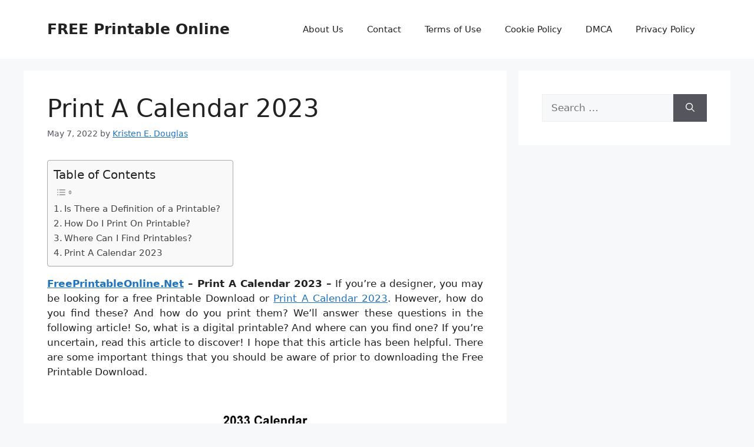

--- FILE ---
content_type: text/html; charset=UTF-8
request_url: https://freeprintableonline.net/print-a-calendar-2023-2/
body_size: 11136
content:
<!DOCTYPE html>
<html dir="ltr" lang="en-US" prefix="og: https://ogp.me/ns#">
<head>
	<meta charset="UTF-8">
	<title>Print A Calendar 2023 | FREE Printable Online</title>

		<!-- All in One SEO 4.9.3 - aioseo.com -->
	<meta name="description" content="Print A Calendar 2023 - FreePrintableOnline.Net - Print A Calendar 2023 - If you&#039;re a designer, you may be looking for a free Printable Download or Print A Calendar 2023. However, how do you find these? And how do you print them? We&#039;ll answer these questions in the following article! So, what is a digital printable? And where can you" />
	<meta name="robots" content="max-snippet:-1, max-image-preview:large, max-video-preview:-1" />
	<meta name="author" content="Kristen E. Douglas"/>
	<meta name="google-site-verification" content="iyTZ-IW8CP5gGFej3XM0smKGF135ObDJeaLb__9TCVQ" />
	<meta name="msvalidate.01" content="7893F405DB81D2E8725D44E860317B7D" />
	<meta name="p:domain_verify" content="4768d55061cefff491dbf6dfdc71bd73" />
	<meta name="keywords" content="printable calendar 2023 australia,printable calendar 2023 canada,printable calendar 2023 free,printable calendar 2023 nz,printable calendar 2023 one page,printable calendar 2023 south africa,printable calendar 2023 uk,printable calendar 2023 with holidays,printable calendar 2023 word,printable-calendar 2023,free printable" />
	<link rel="canonical" href="https://freeprintableonline.net/print-a-calendar-2023-2/" />
	<meta name="generator" content="All in One SEO (AIOSEO) 4.9.3" />
		<meta property="og:locale" content="en_US" />
		<meta property="og:site_name" content="FREE Printable Online |" />
		<meta property="og:type" content="article" />
		<meta property="og:title" content="Print A Calendar 2023 | FREE Printable Online" />
		<meta property="og:description" content="Print A Calendar 2023 - FreePrintableOnline.Net - Print A Calendar 2023 - If you&#039;re a designer, you may be looking for a free Printable Download or Print A Calendar 2023. However, how do you find these? And how do you print them? We&#039;ll answer these questions in the following article! So, what is a digital printable? And where can you" />
		<meta property="og:url" content="https://freeprintableonline.net/print-a-calendar-2023-2/" />
		<meta property="article:published_time" content="2022-05-06T23:28:14+00:00" />
		<meta property="article:modified_time" content="2022-09-02T04:32:38+00:00" />
		<meta name="twitter:card" content="summary_large_image" />
		<meta name="twitter:title" content="Print A Calendar 2023 | FREE Printable Online" />
		<meta name="twitter:description" content="Print A Calendar 2023 - FreePrintableOnline.Net - Print A Calendar 2023 - If you&#039;re a designer, you may be looking for a free Printable Download or Print A Calendar 2023. However, how do you find these? And how do you print them? We&#039;ll answer these questions in the following article! So, what is a digital printable? And where can you" />
		<script type="application/ld+json" class="aioseo-schema">
			{"@context":"https:\/\/schema.org","@graph":[{"@type":"BlogPosting","@id":"https:\/\/freeprintableonline.net\/print-a-calendar-2023-2\/#blogposting","name":"Print A Calendar 2023 | FREE Printable Online","headline":"Print A Calendar 2023","author":{"@id":"https:\/\/freeprintableonline.net\/author\/bismillah\/#author"},"publisher":{"@id":"https:\/\/freeprintableonline.net\/#person"},"image":{"@type":"ImageObject","url":"https:\/\/freeprintableonline.net\/wp-content\/uploads\/2022\/09\/2033-calendar-blank-printable-calendar-template-in-pdf-word-excel.jpg","width":2048,"height":1536,"caption":"2033 Calendar Blank Printable Calendar Template In PDF Word Excel"},"datePublished":"2022-05-07T06:28:14+07:00","dateModified":"2022-09-02T11:32:38+07:00","inLanguage":"en-US","mainEntityOfPage":{"@id":"https:\/\/freeprintableonline.net\/print-a-calendar-2023-2\/#webpage"},"isPartOf":{"@id":"https:\/\/freeprintableonline.net\/print-a-calendar-2023-2\/#webpage"},"articleSection":"Free Printable, printable calendar 2023 australia, printable calendar 2023 canada, printable calendar 2023 free, printable calendar 2023 nz, printable calendar 2023 one page, printable calendar 2023 south africa, printable calendar 2023 uk, printable calendar 2023 with holidays, printable calendar 2023 word, printable-calendar 2023"},{"@type":"BreadcrumbList","@id":"https:\/\/freeprintableonline.net\/print-a-calendar-2023-2\/#breadcrumblist","itemListElement":[{"@type":"ListItem","@id":"https:\/\/freeprintableonline.net#listItem","position":1,"name":"Home","item":"https:\/\/freeprintableonline.net","nextItem":{"@type":"ListItem","@id":"https:\/\/freeprintableonline.net\/category\/free-printable\/#listItem","name":"Free Printable"}},{"@type":"ListItem","@id":"https:\/\/freeprintableonline.net\/category\/free-printable\/#listItem","position":2,"name":"Free Printable","item":"https:\/\/freeprintableonline.net\/category\/free-printable\/","nextItem":{"@type":"ListItem","@id":"https:\/\/freeprintableonline.net\/print-a-calendar-2023-2\/#listItem","name":"Print A Calendar 2023"},"previousItem":{"@type":"ListItem","@id":"https:\/\/freeprintableonline.net#listItem","name":"Home"}},{"@type":"ListItem","@id":"https:\/\/freeprintableonline.net\/print-a-calendar-2023-2\/#listItem","position":3,"name":"Print A Calendar 2023","previousItem":{"@type":"ListItem","@id":"https:\/\/freeprintableonline.net\/category\/free-printable\/#listItem","name":"Free Printable"}}]},{"@type":"Person","@id":"https:\/\/freeprintableonline.net\/author\/bismillah\/#author","url":"https:\/\/freeprintableonline.net\/author\/bismillah\/","name":"Kristen E. Douglas","image":{"@type":"ImageObject","@id":"https:\/\/freeprintableonline.net\/print-a-calendar-2023-2\/#authorImage","url":"https:\/\/secure.gravatar.com\/avatar\/866dd84e920766c4334da88577e43d8854bb7a9d32fe320ca412475f18184cb6?s=96&d=mm&r=g","width":96,"height":96,"caption":"Kristen E. Douglas"}},{"@type":"WebPage","@id":"https:\/\/freeprintableonline.net\/print-a-calendar-2023-2\/#webpage","url":"https:\/\/freeprintableonline.net\/print-a-calendar-2023-2\/","name":"Print A Calendar 2023 | FREE Printable Online","description":"Print A Calendar 2023 - FreePrintableOnline.Net - Print A Calendar 2023 - If you're a designer, you may be looking for a free Printable Download or Print A Calendar 2023. However, how do you find these? And how do you print them? We'll answer these questions in the following article! So, what is a digital printable? And where can you","inLanguage":"en-US","isPartOf":{"@id":"https:\/\/freeprintableonline.net\/#website"},"breadcrumb":{"@id":"https:\/\/freeprintableonline.net\/print-a-calendar-2023-2\/#breadcrumblist"},"author":{"@id":"https:\/\/freeprintableonline.net\/author\/bismillah\/#author"},"creator":{"@id":"https:\/\/freeprintableonline.net\/author\/bismillah\/#author"},"image":{"@type":"ImageObject","url":"https:\/\/freeprintableonline.net\/wp-content\/uploads\/2022\/09\/2033-calendar-blank-printable-calendar-template-in-pdf-word-excel.jpg","@id":"https:\/\/freeprintableonline.net\/print-a-calendar-2023-2\/#mainImage","width":2048,"height":1536,"caption":"2033 Calendar Blank Printable Calendar Template In PDF Word Excel"},"primaryImageOfPage":{"@id":"https:\/\/freeprintableonline.net\/print-a-calendar-2023-2\/#mainImage"},"datePublished":"2022-05-07T06:28:14+07:00","dateModified":"2022-09-02T11:32:38+07:00"},{"@type":"WebSite","@id":"https:\/\/freeprintableonline.net\/#website","url":"https:\/\/freeprintableonline.net\/","name":"FREE Printable Online","inLanguage":"en-US","publisher":{"@id":"https:\/\/freeprintableonline.net\/#person"}}]}
		</script>
		<!-- All in One SEO -->

<meta name="viewport" content="width=device-width, initial-scale=1"><link rel="alternate" type="application/rss+xml" title="FREE Printable Online &raquo; Feed" href="https://freeprintableonline.net/feed/" />
<link rel="alternate" type="application/rss+xml" title="FREE Printable Online &raquo; Comments Feed" href="https://freeprintableonline.net/comments/feed/" />
<link rel="alternate" type="application/rss+xml" title="FREE Printable Online &raquo; Print A Calendar 2023 Comments Feed" href="https://freeprintableonline.net/print-a-calendar-2023-2/feed/" />
<link rel="alternate" title="oEmbed (JSON)" type="application/json+oembed" href="https://freeprintableonline.net/wp-json/oembed/1.0/embed?url=https%3A%2F%2Ffreeprintableonline.net%2Fprint-a-calendar-2023-2%2F" />
<link rel="alternate" title="oEmbed (XML)" type="text/xml+oembed" href="https://freeprintableonline.net/wp-json/oembed/1.0/embed?url=https%3A%2F%2Ffreeprintableonline.net%2Fprint-a-calendar-2023-2%2F&#038;format=xml" />
<style id='wp-img-auto-sizes-contain-inline-css'>
img:is([sizes=auto i],[sizes^="auto," i]){contain-intrinsic-size:3000px 1500px}
/*# sourceURL=wp-img-auto-sizes-contain-inline-css */
</style>
<style id='wp-emoji-styles-inline-css'>

	img.wp-smiley, img.emoji {
		display: inline !important;
		border: none !important;
		box-shadow: none !important;
		height: 1em !important;
		width: 1em !important;
		margin: 0 0.07em !important;
		vertical-align: -0.1em !important;
		background: none !important;
		padding: 0 !important;
	}
/*# sourceURL=wp-emoji-styles-inline-css */
</style>
<link rel='stylesheet' id='ez-toc-css' href='https://freeprintableonline.net/wp-content/plugins/easy-table-of-contents/assets/css/screen.min.css?ver=2.0.80' media='all' />
<style id='ez-toc-inline-css'>
div#ez-toc-container .ez-toc-title {font-size: 120%;}div#ez-toc-container .ez-toc-title {font-weight: 500;}div#ez-toc-container ul li , div#ez-toc-container ul li a {font-size: 95%;}div#ez-toc-container ul li , div#ez-toc-container ul li a {font-weight: 500;}div#ez-toc-container nav ul ul li {font-size: 90%;}.ez-toc-box-title {font-weight: bold; margin-bottom: 10px; text-align: center; text-transform: uppercase; letter-spacing: 1px; color: #666; padding-bottom: 5px;position:absolute;top:-4%;left:5%;background-color: inherit;transition: top 0.3s ease;}.ez-toc-box-title.toc-closed {top:-25%;}
.ez-toc-container-direction {direction: ltr;}.ez-toc-counter ul{counter-reset: item ;}.ez-toc-counter nav ul li a::before {content: counters(item, '.', decimal) '. ';display: inline-block;counter-increment: item;flex-grow: 0;flex-shrink: 0;margin-right: .2em; float: left; }.ez-toc-widget-direction {direction: ltr;}.ez-toc-widget-container ul{counter-reset: item ;}.ez-toc-widget-container nav ul li a::before {content: counters(item, '.', decimal) '. ';display: inline-block;counter-increment: item;flex-grow: 0;flex-shrink: 0;margin-right: .2em; float: left; }
/*# sourceURL=ez-toc-inline-css */
</style>
<link rel='stylesheet' id='generate-style-css' href='https://freeprintableonline.net/wp-content/themes/generatepress/assets/css/main.min.css?ver=3.6.0' media='all' />
<style id='generate-style-inline-css'>
body{background-color:var(--base-2);color:var(--contrast);}a{color:var(--accent);}a{text-decoration:underline;}.entry-title a, .site-branding a, a.button, .wp-block-button__link, .main-navigation a{text-decoration:none;}a:hover, a:focus, a:active{color:var(--contrast);}.wp-block-group__inner-container{max-width:1200px;margin-left:auto;margin-right:auto;}:root{--contrast:#222222;--contrast-2:#575760;--contrast-3:#b2b2be;--base:#f0f0f0;--base-2:#f7f8f9;--base-3:#ffffff;--accent:#1e73be;}:root .has-contrast-color{color:var(--contrast);}:root .has-contrast-background-color{background-color:var(--contrast);}:root .has-contrast-2-color{color:var(--contrast-2);}:root .has-contrast-2-background-color{background-color:var(--contrast-2);}:root .has-contrast-3-color{color:var(--contrast-3);}:root .has-contrast-3-background-color{background-color:var(--contrast-3);}:root .has-base-color{color:var(--base);}:root .has-base-background-color{background-color:var(--base);}:root .has-base-2-color{color:var(--base-2);}:root .has-base-2-background-color{background-color:var(--base-2);}:root .has-base-3-color{color:var(--base-3);}:root .has-base-3-background-color{background-color:var(--base-3);}:root .has-accent-color{color:var(--accent);}:root .has-accent-background-color{background-color:var(--accent);}.top-bar{background-color:#636363;color:#ffffff;}.top-bar a{color:#ffffff;}.top-bar a:hover{color:#303030;}.site-header{background-color:var(--base-3);}.main-title a,.main-title a:hover{color:var(--contrast);}.site-description{color:var(--contrast-2);}.mobile-menu-control-wrapper .menu-toggle,.mobile-menu-control-wrapper .menu-toggle:hover,.mobile-menu-control-wrapper .menu-toggle:focus,.has-inline-mobile-toggle #site-navigation.toggled{background-color:rgba(0, 0, 0, 0.02);}.main-navigation,.main-navigation ul ul{background-color:var(--base-3);}.main-navigation .main-nav ul li a, .main-navigation .menu-toggle, .main-navigation .menu-bar-items{color:var(--contrast);}.main-navigation .main-nav ul li:not([class*="current-menu-"]):hover > a, .main-navigation .main-nav ul li:not([class*="current-menu-"]):focus > a, .main-navigation .main-nav ul li.sfHover:not([class*="current-menu-"]) > a, .main-navigation .menu-bar-item:hover > a, .main-navigation .menu-bar-item.sfHover > a{color:var(--accent);}button.menu-toggle:hover,button.menu-toggle:focus{color:var(--contrast);}.main-navigation .main-nav ul li[class*="current-menu-"] > a{color:var(--accent);}.navigation-search input[type="search"],.navigation-search input[type="search"]:active, .navigation-search input[type="search"]:focus, .main-navigation .main-nav ul li.search-item.active > a, .main-navigation .menu-bar-items .search-item.active > a{color:var(--accent);}.main-navigation ul ul{background-color:var(--base);}.separate-containers .inside-article, .separate-containers .comments-area, .separate-containers .page-header, .one-container .container, .separate-containers .paging-navigation, .inside-page-header{background-color:var(--base-3);}.entry-title a{color:var(--contrast);}.entry-title a:hover{color:var(--contrast-2);}.entry-meta{color:var(--contrast-2);}.sidebar .widget{background-color:var(--base-3);}.footer-widgets{background-color:var(--base-3);}.site-info{background-color:var(--base-3);}input[type="text"],input[type="email"],input[type="url"],input[type="password"],input[type="search"],input[type="tel"],input[type="number"],textarea,select{color:var(--contrast);background-color:var(--base-2);border-color:var(--base);}input[type="text"]:focus,input[type="email"]:focus,input[type="url"]:focus,input[type="password"]:focus,input[type="search"]:focus,input[type="tel"]:focus,input[type="number"]:focus,textarea:focus,select:focus{color:var(--contrast);background-color:var(--base-2);border-color:var(--contrast-3);}button,html input[type="button"],input[type="reset"],input[type="submit"],a.button,a.wp-block-button__link:not(.has-background){color:#ffffff;background-color:#55555e;}button:hover,html input[type="button"]:hover,input[type="reset"]:hover,input[type="submit"]:hover,a.button:hover,button:focus,html input[type="button"]:focus,input[type="reset"]:focus,input[type="submit"]:focus,a.button:focus,a.wp-block-button__link:not(.has-background):active,a.wp-block-button__link:not(.has-background):focus,a.wp-block-button__link:not(.has-background):hover{color:#ffffff;background-color:#3f4047;}a.generate-back-to-top{background-color:rgba( 0,0,0,0.4 );color:#ffffff;}a.generate-back-to-top:hover,a.generate-back-to-top:focus{background-color:rgba( 0,0,0,0.6 );color:#ffffff;}:root{--gp-search-modal-bg-color:var(--base-3);--gp-search-modal-text-color:var(--contrast);--gp-search-modal-overlay-bg-color:rgba(0,0,0,0.2);}@media (max-width: 768px){.main-navigation .menu-bar-item:hover > a, .main-navigation .menu-bar-item.sfHover > a{background:none;color:var(--contrast);}}.nav-below-header .main-navigation .inside-navigation.grid-container, .nav-above-header .main-navigation .inside-navigation.grid-container{padding:0px 20px 0px 20px;}.site-main .wp-block-group__inner-container{padding:40px;}.separate-containers .paging-navigation{padding-top:20px;padding-bottom:20px;}.entry-content .alignwide, body:not(.no-sidebar) .entry-content .alignfull{margin-left:-40px;width:calc(100% + 80px);max-width:calc(100% + 80px);}.rtl .menu-item-has-children .dropdown-menu-toggle{padding-left:20px;}.rtl .main-navigation .main-nav ul li.menu-item-has-children > a{padding-right:20px;}@media (max-width:768px){.separate-containers .inside-article, .separate-containers .comments-area, .separate-containers .page-header, .separate-containers .paging-navigation, .one-container .site-content, .inside-page-header{padding:30px;}.site-main .wp-block-group__inner-container{padding:30px;}.inside-top-bar{padding-right:30px;padding-left:30px;}.inside-header{padding-right:30px;padding-left:30px;}.widget-area .widget{padding-top:30px;padding-right:30px;padding-bottom:30px;padding-left:30px;}.footer-widgets-container{padding-top:30px;padding-right:30px;padding-bottom:30px;padding-left:30px;}.inside-site-info{padding-right:30px;padding-left:30px;}.entry-content .alignwide, body:not(.no-sidebar) .entry-content .alignfull{margin-left:-30px;width:calc(100% + 60px);max-width:calc(100% + 60px);}.one-container .site-main .paging-navigation{margin-bottom:20px;}}/* End cached CSS */.is-right-sidebar{width:30%;}.is-left-sidebar{width:30%;}.site-content .content-area{width:70%;}@media (max-width: 768px){.main-navigation .menu-toggle,.sidebar-nav-mobile:not(#sticky-placeholder){display:block;}.main-navigation ul,.gen-sidebar-nav,.main-navigation:not(.slideout-navigation):not(.toggled) .main-nav > ul,.has-inline-mobile-toggle #site-navigation .inside-navigation > *:not(.navigation-search):not(.main-nav){display:none;}.nav-align-right .inside-navigation,.nav-align-center .inside-navigation{justify-content:space-between;}.has-inline-mobile-toggle .mobile-menu-control-wrapper{display:flex;flex-wrap:wrap;}.has-inline-mobile-toggle .inside-header{flex-direction:row;text-align:left;flex-wrap:wrap;}.has-inline-mobile-toggle .header-widget,.has-inline-mobile-toggle #site-navigation{flex-basis:100%;}.nav-float-left .has-inline-mobile-toggle #site-navigation{order:10;}}
/*# sourceURL=generate-style-inline-css */
</style>
<link rel="https://api.w.org/" href="https://freeprintableonline.net/wp-json/" /><link rel="alternate" title="JSON" type="application/json" href="https://freeprintableonline.net/wp-json/wp/v2/posts/1309" /><link rel="EditURI" type="application/rsd+xml" title="RSD" href="https://freeprintableonline.net/xmlrpc.php?rsd" />
<meta name="generator" content="WordPress 6.9" />
<link rel='shortlink' href='https://freeprintableonline.net/?p=1309' />
<link rel="stylesheet" href="https://freeprintableonline.net/wp-content/plugins/ar-widget/css/style.css"><link rel="pingback" href="https://freeprintableonline.net/xmlrpc.php">
</head>

<body data-rsssl=1 class="wp-singular post-template-default single single-post postid-1309 single-format-standard wp-embed-responsive wp-theme-generatepress post-image-above-header post-image-aligned-center sticky-menu-fade right-sidebar nav-float-right separate-containers header-aligned-left dropdown-hover" itemtype="https://schema.org/Blog" itemscope>
	<a class="screen-reader-text skip-link" href="#content" title="Skip to content">Skip to content</a>		<header class="site-header has-inline-mobile-toggle" id="masthead" aria-label="Site"  itemtype="https://schema.org/WPHeader" itemscope>
			<div class="inside-header grid-container">
				<div class="site-branding">
						<p class="main-title" itemprop="headline">
					<a href="https://freeprintableonline.net/" rel="home">FREE Printable Online</a>
				</p>
						
					</div>	<nav class="main-navigation mobile-menu-control-wrapper" id="mobile-menu-control-wrapper" aria-label="Mobile Toggle">
				<button data-nav="site-navigation" class="menu-toggle" aria-controls="primary-menu" aria-expanded="false">
			<span class="gp-icon icon-menu-bars"><svg viewBox="0 0 512 512" aria-hidden="true" xmlns="http://www.w3.org/2000/svg" width="1em" height="1em"><path d="M0 96c0-13.255 10.745-24 24-24h464c13.255 0 24 10.745 24 24s-10.745 24-24 24H24c-13.255 0-24-10.745-24-24zm0 160c0-13.255 10.745-24 24-24h464c13.255 0 24 10.745 24 24s-10.745 24-24 24H24c-13.255 0-24-10.745-24-24zm0 160c0-13.255 10.745-24 24-24h464c13.255 0 24 10.745 24 24s-10.745 24-24 24H24c-13.255 0-24-10.745-24-24z" /></svg><svg viewBox="0 0 512 512" aria-hidden="true" xmlns="http://www.w3.org/2000/svg" width="1em" height="1em"><path d="M71.029 71.029c9.373-9.372 24.569-9.372 33.942 0L256 222.059l151.029-151.03c9.373-9.372 24.569-9.372 33.942 0 9.372 9.373 9.372 24.569 0 33.942L289.941 256l151.03 151.029c9.372 9.373 9.372 24.569 0 33.942-9.373 9.372-24.569 9.372-33.942 0L256 289.941l-151.029 151.03c-9.373 9.372-24.569 9.372-33.942 0-9.372-9.373-9.372-24.569 0-33.942L222.059 256 71.029 104.971c-9.372-9.373-9.372-24.569 0-33.942z" /></svg></span><span class="screen-reader-text">Menu</span>		</button>
	</nav>
			<nav class="main-navigation sub-menu-right" id="site-navigation" aria-label="Primary"  itemtype="https://schema.org/SiteNavigationElement" itemscope>
			<div class="inside-navigation grid-container">
								<button class="menu-toggle" aria-controls="primary-menu" aria-expanded="false">
					<span class="gp-icon icon-menu-bars"><svg viewBox="0 0 512 512" aria-hidden="true" xmlns="http://www.w3.org/2000/svg" width="1em" height="1em"><path d="M0 96c0-13.255 10.745-24 24-24h464c13.255 0 24 10.745 24 24s-10.745 24-24 24H24c-13.255 0-24-10.745-24-24zm0 160c0-13.255 10.745-24 24-24h464c13.255 0 24 10.745 24 24s-10.745 24-24 24H24c-13.255 0-24-10.745-24-24zm0 160c0-13.255 10.745-24 24-24h464c13.255 0 24 10.745 24 24s-10.745 24-24 24H24c-13.255 0-24-10.745-24-24z" /></svg><svg viewBox="0 0 512 512" aria-hidden="true" xmlns="http://www.w3.org/2000/svg" width="1em" height="1em"><path d="M71.029 71.029c9.373-9.372 24.569-9.372 33.942 0L256 222.059l151.029-151.03c9.373-9.372 24.569-9.372 33.942 0 9.372 9.373 9.372 24.569 0 33.942L289.941 256l151.03 151.029c9.372 9.373 9.372 24.569 0 33.942-9.373 9.372-24.569 9.372-33.942 0L256 289.941l-151.029 151.03c-9.373 9.372-24.569 9.372-33.942 0-9.372-9.373-9.372-24.569 0-33.942L222.059 256 71.029 104.971c-9.372-9.373-9.372-24.569 0-33.942z" /></svg></span><span class="screen-reader-text">Menu</span>				</button>
						<div id="primary-menu" class="main-nav">
			<ul class="menu sf-menu">
				<li class="page_item page-item-10"><a href="https://freeprintableonline.net/about-us/">About Us</a></li>
<li class="page_item page-item-11"><a href="https://freeprintableonline.net/contact/">Contact</a></li>
<li class="page_item page-item-12"><a href="https://freeprintableonline.net/terms-of-use/">Terms of Use</a></li>
<li class="page_item page-item-13"><a href="https://freeprintableonline.net/cookie-policy/">Cookie Policy</a></li>
<li class="page_item page-item-14"><a href="https://freeprintableonline.net/dmca/">DMCA</a></li>
<li class="page_item page-item-15"><a href="https://freeprintableonline.net/privacy-policy-2/">Privacy Policy</a></li>
			</ul>
		</div>
					</div>
		</nav>
					</div>
		</header>
		
	<div class="site grid-container container hfeed" id="page">
				<div class="site-content" id="content">
			
	<div class="content-area" id="primary">
		<main class="site-main" id="main">
			
<article id="post-1309" class="post-1309 post type-post status-publish format-standard has-post-thumbnail hentry category-free-printable tag-printable-calendar-2023-australia tag-printable-calendar-2023-canada tag-printable-calendar-2023-free tag-printable-calendar-2023-nz tag-printable-calendar-2023-one-page tag-printable-calendar-2023-south-africa tag-printable-calendar-2023-uk tag-printable-calendar-2023-with-holidays tag-printable-calendar-2023-word tag-printable-calendar-2023" itemtype="https://schema.org/CreativeWork" itemscope>
	<div class="inside-article">
					<header class="entry-header">
				<h1 class="entry-title" itemprop="headline">Print A Calendar 2023</h1>		<div class="entry-meta">
			<span class="posted-on"><time class="updated" datetime="2022-09-02T11:32:38+07:00" itemprop="dateModified">September 2, 2022</time><time class="entry-date published" datetime="2022-05-07T06:28:14+07:00" itemprop="datePublished">May 7, 2022</time></span> <span class="byline">by <span class="author vcard" itemprop="author" itemtype="https://schema.org/Person" itemscope><a class="url fn n" href="https://freeprintableonline.net/author/bismillah/" title="View all posts by Kristen E. Douglas" rel="author" itemprop="url"><span class="author-name" itemprop="name">Kristen E. Douglas</span></a></span></span> 		</div>
					</header>
			
		<div class="entry-content" itemprop="text">
			<div id="ez-toc-container" class="ez-toc-v2_0_80 counter-hierarchy ez-toc-counter ez-toc-grey ez-toc-container-direction">
<p class="ez-toc-title" style="cursor:inherit">Table of Contents</p>
<label for="ez-toc-cssicon-toggle-item-69824c3987810" class="ez-toc-cssicon-toggle-label"><span class=""><span class="eztoc-hide" style="display:none;">Toggle</span><span class="ez-toc-icon-toggle-span"><svg style="fill: #999;color:#999" xmlns="http://www.w3.org/2000/svg" class="list-377408" width="20px" height="20px" viewBox="0 0 24 24" fill="none"><path d="M6 6H4v2h2V6zm14 0H8v2h12V6zM4 11h2v2H4v-2zm16 0H8v2h12v-2zM4 16h2v2H4v-2zm16 0H8v2h12v-2z" fill="currentColor"></path></svg><svg style="fill: #999;color:#999" class="arrow-unsorted-368013" xmlns="http://www.w3.org/2000/svg" width="10px" height="10px" viewBox="0 0 24 24" version="1.2" baseProfile="tiny"><path d="M18.2 9.3l-6.2-6.3-6.2 6.3c-.2.2-.3.4-.3.7s.1.5.3.7c.2.2.4.3.7.3h11c.3 0 .5-.1.7-.3.2-.2.3-.5.3-.7s-.1-.5-.3-.7zM5.8 14.7l6.2 6.3 6.2-6.3c.2-.2.3-.5.3-.7s-.1-.5-.3-.7c-.2-.2-.4-.3-.7-.3h-11c-.3 0-.5.1-.7.3-.2.2-.3.5-.3.7s.1.5.3.7z"/></svg></span></span></label><input type="checkbox"  id="ez-toc-cssicon-toggle-item-69824c3987810"  aria-label="Toggle" /><nav><ul class='ez-toc-list ez-toc-list-level-1 ' ><li class='ez-toc-page-1 ez-toc-heading-level-2'><a class="ez-toc-link ez-toc-heading-1" href="#Is_There_a_Definition_of_a_Printable" >Is There a Definition of a Printable?</a></li><li class='ez-toc-page-1 ez-toc-heading-level-2'><a class="ez-toc-link ez-toc-heading-2" href="#How_Do_I_Print_On_Printable" >How Do I Print On Printable?</a></li><li class='ez-toc-page-1 ez-toc-heading-level-2'><a class="ez-toc-link ez-toc-heading-3" href="#Where_Can_I_Find_Printables" >Where Can I Find Printables?</a></li><li class='ez-toc-page-1 ez-toc-heading-level-2'><a class="ez-toc-link ez-toc-heading-4" href="#Print_A_Calendar_2023" >Print A Calendar 2023</a></li></ul></nav></div>
<p style="text-align: justify;"><a href="https://freeprintableonline.net/"><strong>FreePrintableOnline.Net</strong></a><strong> &#8211; Print A Calendar 2023 &#8211;</strong> If you&#8217;re a designer, you may be looking for a free Printable Download or <a href="">Print A Calendar 2023</a>. However, how do you find these? And how do you print them? We&#8217;ll answer these questions in the following article! So, what is a digital printable? And where can you find one? If you&#8217;re uncertain, read this article to discover! I hope that this article has been helpful. There are some important things that you should be aware of prior to downloading the Free Printable Download.</p>
<p align="center"><a href="https://freeprintableonline.net/print-a-calendar-2023-2/2033-calendar-blank-printable-calendar-template-in-pdf-word-excel/"><img decoding="async" src="https://freeprintableonline.net/wp-content/uploads/2022/09/2033-calendar-blank-printable-calendar-template-in-pdf-word-excel.jpg" alt="2033 Calendar Blank Printable Calendar Template In PDF Word Excel" /></a></p>
<p><center>2033 Calendar Blank Printable Calendar Template In PDF Word Excel</center></p>
<h2 style="text-align: justify;"><span class="ez-toc-section" id="Is_There_a_Definition_of_a_Printable"></span>Is There a Definition of a Printable?<span class="ez-toc-section-end"></span></h2>
<p style="text-align: justify;">A digital printable is a kind of document that can be downloaded in pdf files. But, there are other file formats that are suitable for this kind of product. If you intend to offer your printed products to people in general be sure to think about their preferred file type is. Most commonly PDF files are ideal. Other types include jpg and png files. For a stunning digital printable it is possible to use a program such as Canva. It lets you easily create an easy template and create a printable available to others. You don&#8217;t need to be a graphic designer to make an attractive printable.</p>
<p style="text-align: justify;">One kind or digital printable includes planners. A lot of people require help in organizing their projects and tasks. They can find planners with various styles that fit their personality and purpose. In addition they can be used to personalize items. You can check out the demand for printing by using Google Trends. It will reveal what searches are related to your topic. There are printable calendars for various events like birthdays, and back-to-school.</p>
<h2 style="text-align: justify;"><span class="ez-toc-section" id="How_Do_I_Print_On_Printable"></span>How Do I Print On Printable?<span class="ez-toc-section-end"></span></h2>
<p style="text-align: justify;">If you&#8217;re looking for answers to the question, &#8220;How do I print on printable?&#8221; then you&#8217;ve come the right site. These digital files can be used to be printed in the number of times you&#8217;ll require them to. They&#8217;re also a fantastic method to save the cost of your budget for events. There&#8217;s a template for almost all the needs you may need &#8211; from invitations or business cards. Find the printable you prefer for your needs. If it&#8217;s a business card or a sticker, you&#8217;ll find them in our printable section.</p>
<p><strong>You May Also Like:</strong><span><div id="box"><ul class="navsl"><li><a href="https://freeprintableonline.net/2023-calendar-template/">2023 Calendar Template</a></li><li><a href="https://freeprintableonline.net/free-2023-year-planner-printable/">Free 2023 Year Planner Printable</a></li><li><a href="https://freeprintableonline.net/free-printable-calendar-2023/">Free Printable Calendar 2023</a></li><li><a href="https://freeprintableonline.net/free-printable-printable-reserved-signs/">Free Printable Printable Reserved Signs</a></li><li><a href="https://freeprintableonline.net/yearly-calendar-2023/">Yearly Calendar 2023</a></li></ul></div></span></p>
<h2 style="text-align: justify;"><span class="ez-toc-section" id="Where_Can_I_Find_Printables"></span>Where Can I Find Printables?<span class="ez-toc-section-end"></span></h2>
<p style="text-align: justify;">Where can I get free printables? There are many sources of printable art through the Internet. Many of them are available to download for personal or commercial use. There are some you might would like to download from Feed Your Soul, where you can browse the wide selection of abstracts, florals, watercolors, and more. These sites offer free printable artworks for all ages and needs, from toddlers to adults. Some of them may be available commercially, but they are entirely accessible for download. download or print.</p>
<p style="text-align: justify;">Burlap + Blue includes 60 free printables , which range from motivational watercolor posters. There are also funny and elegant prints as well as name art to add a personal touch. These printables are free and can be printed in high-resolution and attached to walls with tape, thumbtacks or frames. If you&#8217;re uncertain about where to get quality frames, check out thrift stores or garage sales. Also, you can try discount stores.</p>
<h2><span class="ez-toc-section" id="Print_A_Calendar_2023"></span>Print A Calendar 2023<span class="ez-toc-section-end"></span></h2>
<p align="center"><a href="https://freeprintableonline.net/print-a-calendar-2023-2/printable-june-2023-calendar-free-12-templates-11/"><img decoding="async" src="https://freeprintableonline.net/wp-content/uploads/2022/09/printable-june-2023-calendar-free-12-templates-10.png" alt="Printable June 2023 Calendar Free 12 Templates" /></a></p>
<p><center>Printable June 2023 Calendar Free 12 Templates</center></p>
<p align="center"><a href="https://freeprintableonline.net/print-a-calendar-2023-2/julian-calendar-2020-printable-template-calendar-2020-calendar-leap/"><img decoding="async" src="https://freeprintableonline.net/wp-content/uploads/2022/09/julian-calendar-2020-printable-template-calendar-2020-calendar-leap.jpg" alt="Julian Calendar 2020 Printable Template Calendar 2020 Calendar Leap " /></a></p>
<p><center>Julian Calendar 2020 Printable Template Calendar 2020 Calendar Leap </center></p>
<p align="center"><a href="https://freeprintableonline.net/print-a-calendar-2023-2/free-printable-january-2023-calendar-12-templates-4/"><img decoding="async" src="https://freeprintableonline.net/wp-content/uploads/2022/09/free-printable-january-2023-calendar-12-templates-3.png" alt="Free Printable January 2023 Calendar 12 Templates" /></a></p>
<p><center>Free Printable January 2023 Calendar 12 Templates</center></p>
		</div>

				<footer class="entry-meta" aria-label="Entry meta">
			<span class="cat-links"><span class="gp-icon icon-categories"><svg viewBox="0 0 512 512" aria-hidden="true" xmlns="http://www.w3.org/2000/svg" width="1em" height="1em"><path d="M0 112c0-26.51 21.49-48 48-48h110.014a48 48 0 0143.592 27.907l12.349 26.791A16 16 0 00228.486 128H464c26.51 0 48 21.49 48 48v224c0 26.51-21.49 48-48 48H48c-26.51 0-48-21.49-48-48V112z" /></svg></span><span class="screen-reader-text">Categories </span><a href="https://freeprintableonline.net/category/free-printable/" rel="category tag">Free Printable</a></span> <span class="tags-links"><span class="gp-icon icon-tags"><svg viewBox="0 0 512 512" aria-hidden="true" xmlns="http://www.w3.org/2000/svg" width="1em" height="1em"><path d="M20 39.5c-8.836 0-16 7.163-16 16v176c0 4.243 1.686 8.313 4.687 11.314l224 224c6.248 6.248 16.378 6.248 22.626 0l176-176c6.244-6.244 6.25-16.364.013-22.615l-223.5-224A15.999 15.999 0 00196.5 39.5H20zm56 96c0-13.255 10.745-24 24-24s24 10.745 24 24-10.745 24-24 24-24-10.745-24-24z"/><path d="M259.515 43.015c4.686-4.687 12.284-4.687 16.97 0l228 228c4.686 4.686 4.686 12.284 0 16.97l-180 180c-4.686 4.687-12.284 4.687-16.97 0-4.686-4.686-4.686-12.284 0-16.97L479.029 279.5 259.515 59.985c-4.686-4.686-4.686-12.284 0-16.97z" /></svg></span><span class="screen-reader-text">Tags </span><a href="https://freeprintableonline.net/tag/printable-calendar-2023-australia/" rel="tag">printable calendar 2023 australia</a>, <a href="https://freeprintableonline.net/tag/printable-calendar-2023-canada/" rel="tag">printable calendar 2023 canada</a>, <a href="https://freeprintableonline.net/tag/printable-calendar-2023-free/" rel="tag">printable calendar 2023 free</a>, <a href="https://freeprintableonline.net/tag/printable-calendar-2023-nz/" rel="tag">printable calendar 2023 nz</a>, <a href="https://freeprintableonline.net/tag/printable-calendar-2023-one-page/" rel="tag">printable calendar 2023 one page</a>, <a href="https://freeprintableonline.net/tag/printable-calendar-2023-south-africa/" rel="tag">printable calendar 2023 south africa</a>, <a href="https://freeprintableonline.net/tag/printable-calendar-2023-uk/" rel="tag">printable calendar 2023 uk</a>, <a href="https://freeprintableonline.net/tag/printable-calendar-2023-with-holidays/" rel="tag">printable calendar 2023 with holidays</a>, <a href="https://freeprintableonline.net/tag/printable-calendar-2023-word/" rel="tag">printable calendar 2023 word</a>, <a href="https://freeprintableonline.net/tag/printable-calendar-2023/" rel="tag">printable-calendar 2023</a></span> 		</footer>
			</div>
</article>
		</main>
	</div>

	<div class="widget-area sidebar is-right-sidebar" id="right-sidebar">
	<div class="inside-right-sidebar">
		<aside id="search-3" class="widget inner-padding widget_search"><form method="get" class="search-form" action="https://freeprintableonline.net/">
	<label>
		<span class="screen-reader-text">Search for:</span>
		<input type="search" class="search-field" placeholder="Search &hellip;" value="" name="s" title="Search for:">
	</label>
	<button class="search-submit" aria-label="Search"><span class="gp-icon icon-search"><svg viewBox="0 0 512 512" aria-hidden="true" xmlns="http://www.w3.org/2000/svg" width="1em" height="1em"><path fill-rule="evenodd" clip-rule="evenodd" d="M208 48c-88.366 0-160 71.634-160 160s71.634 160 160 160 160-71.634 160-160S296.366 48 208 48zM0 208C0 93.125 93.125 0 208 0s208 93.125 208 208c0 48.741-16.765 93.566-44.843 129.024l133.826 134.018c9.366 9.379 9.355 24.575-.025 33.941-9.379 9.366-24.575 9.355-33.941-.025L337.238 370.987C301.747 399.167 256.839 416 208 416 93.125 416 0 322.875 0 208z" /></svg></span></button></form>
</aside>	</div>
</div>

	</div>
</div>


<div class="site-footer">
			<footer class="site-info" aria-label="Site"  itemtype="https://schema.org/WPFooter" itemscope>
			<div class="inside-site-info grid-container">
								<div class="copyright-bar">
					2022 &copy; FreePrintableOnline.Net | <a href="about-us/">About Us</a> | <a href="terms-of-use/">Terms of Use</a> | <a href="cookie-policy/">Cookies Policy</a> | <a href="dmca/">DMCA</a> | 
<a href="privacy-policy/">Privacy Policy</a> | <a href="contact/">Contact</a><br><strong>Disclaimer</strong>: This is a privately-owned website. All images are owned by their respective owners. Please email us if you see an image that violates your copyright so we can delete it. All contents are for informational purposes only.				</div>
			</div>
		</footer>
		</div>

<script type="speculationrules">
{"prefetch":[{"source":"document","where":{"and":[{"href_matches":"/*"},{"not":{"href_matches":["/wp-*.php","/wp-admin/*","/wp-content/uploads/*","/wp-content/*","/wp-content/plugins/*","/wp-content/themes/generatepress/*","/*\\?(.+)"]}},{"not":{"selector_matches":"a[rel~=\"nofollow\"]"}},{"not":{"selector_matches":".no-prefetch, .no-prefetch a"}}]},"eagerness":"conservative"}]}
</script>
<script id="generate-a11y">
!function(){"use strict";if("querySelector"in document&&"addEventListener"in window){var e=document.body;e.addEventListener("pointerdown",(function(){e.classList.add("using-mouse")}),{passive:!0}),e.addEventListener("keydown",(function(){e.classList.remove("using-mouse")}),{passive:!0})}}();
</script>
<script id="generate-menu-js-before">
var generatepressMenu = {"toggleOpenedSubMenus":true,"openSubMenuLabel":"Open Sub-Menu","closeSubMenuLabel":"Close Sub-Menu"};
//# sourceURL=generate-menu-js-before
</script>
<script src="https://freeprintableonline.net/wp-content/themes/generatepress/assets/js/menu.min.js?ver=3.6.0" id="generate-menu-js"></script>
<script id="wp-emoji-settings" type="application/json">
{"baseUrl":"https://s.w.org/images/core/emoji/17.0.2/72x72/","ext":".png","svgUrl":"https://s.w.org/images/core/emoji/17.0.2/svg/","svgExt":".svg","source":{"concatemoji":"https://freeprintableonline.net/wp-includes/js/wp-emoji-release.min.js?ver=6.9"}}
</script>
<script type="module">
/*! This file is auto-generated */
const a=JSON.parse(document.getElementById("wp-emoji-settings").textContent),o=(window._wpemojiSettings=a,"wpEmojiSettingsSupports"),s=["flag","emoji"];function i(e){try{var t={supportTests:e,timestamp:(new Date).valueOf()};sessionStorage.setItem(o,JSON.stringify(t))}catch(e){}}function c(e,t,n){e.clearRect(0,0,e.canvas.width,e.canvas.height),e.fillText(t,0,0);t=new Uint32Array(e.getImageData(0,0,e.canvas.width,e.canvas.height).data);e.clearRect(0,0,e.canvas.width,e.canvas.height),e.fillText(n,0,0);const a=new Uint32Array(e.getImageData(0,0,e.canvas.width,e.canvas.height).data);return t.every((e,t)=>e===a[t])}function p(e,t){e.clearRect(0,0,e.canvas.width,e.canvas.height),e.fillText(t,0,0);var n=e.getImageData(16,16,1,1);for(let e=0;e<n.data.length;e++)if(0!==n.data[e])return!1;return!0}function u(e,t,n,a){switch(t){case"flag":return n(e,"\ud83c\udff3\ufe0f\u200d\u26a7\ufe0f","\ud83c\udff3\ufe0f\u200b\u26a7\ufe0f")?!1:!n(e,"\ud83c\udde8\ud83c\uddf6","\ud83c\udde8\u200b\ud83c\uddf6")&&!n(e,"\ud83c\udff4\udb40\udc67\udb40\udc62\udb40\udc65\udb40\udc6e\udb40\udc67\udb40\udc7f","\ud83c\udff4\u200b\udb40\udc67\u200b\udb40\udc62\u200b\udb40\udc65\u200b\udb40\udc6e\u200b\udb40\udc67\u200b\udb40\udc7f");case"emoji":return!a(e,"\ud83e\u1fac8")}return!1}function f(e,t,n,a){let r;const o=(r="undefined"!=typeof WorkerGlobalScope&&self instanceof WorkerGlobalScope?new OffscreenCanvas(300,150):document.createElement("canvas")).getContext("2d",{willReadFrequently:!0}),s=(o.textBaseline="top",o.font="600 32px Arial",{});return e.forEach(e=>{s[e]=t(o,e,n,a)}),s}function r(e){var t=document.createElement("script");t.src=e,t.defer=!0,document.head.appendChild(t)}a.supports={everything:!0,everythingExceptFlag:!0},new Promise(t=>{let n=function(){try{var e=JSON.parse(sessionStorage.getItem(o));if("object"==typeof e&&"number"==typeof e.timestamp&&(new Date).valueOf()<e.timestamp+604800&&"object"==typeof e.supportTests)return e.supportTests}catch(e){}return null}();if(!n){if("undefined"!=typeof Worker&&"undefined"!=typeof OffscreenCanvas&&"undefined"!=typeof URL&&URL.createObjectURL&&"undefined"!=typeof Blob)try{var e="postMessage("+f.toString()+"("+[JSON.stringify(s),u.toString(),c.toString(),p.toString()].join(",")+"));",a=new Blob([e],{type:"text/javascript"});const r=new Worker(URL.createObjectURL(a),{name:"wpTestEmojiSupports"});return void(r.onmessage=e=>{i(n=e.data),r.terminate(),t(n)})}catch(e){}i(n=f(s,u,c,p))}t(n)}).then(e=>{for(const n in e)a.supports[n]=e[n],a.supports.everything=a.supports.everything&&a.supports[n],"flag"!==n&&(a.supports.everythingExceptFlag=a.supports.everythingExceptFlag&&a.supports[n]);var t;a.supports.everythingExceptFlag=a.supports.everythingExceptFlag&&!a.supports.flag,a.supports.everything||((t=a.source||{}).concatemoji?r(t.concatemoji):t.wpemoji&&t.twemoji&&(r(t.twemoji),r(t.wpemoji)))});
//# sourceURL=https://freeprintableonline.net/wp-includes/js/wp-emoji-loader.min.js
</script>

<script defer src="https://static.cloudflareinsights.com/beacon.min.js/vcd15cbe7772f49c399c6a5babf22c1241717689176015" integrity="sha512-ZpsOmlRQV6y907TI0dKBHq9Md29nnaEIPlkf84rnaERnq6zvWvPUqr2ft8M1aS28oN72PdrCzSjY4U6VaAw1EQ==" data-cf-beacon='{"version":"2024.11.0","token":"a3c5812aefe749ff99cadce0caa1980a","r":1,"server_timing":{"name":{"cfCacheStatus":true,"cfEdge":true,"cfExtPri":true,"cfL4":true,"cfOrigin":true,"cfSpeedBrain":true},"location_startswith":null}}' crossorigin="anonymous"></script>
</body>
</html>
